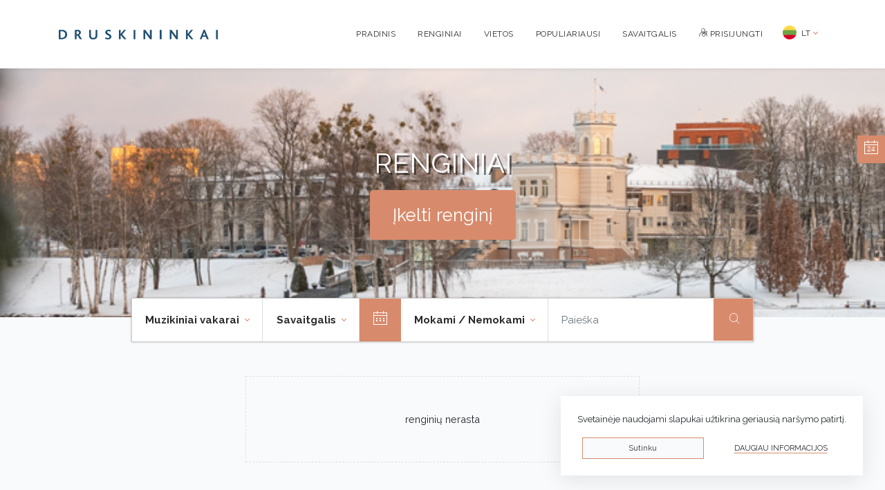

--- FILE ---
content_type: text/html; charset=UTF-8
request_url: https://renginiai.druskininkai.lt/renginiai/paieska/muzikiniai-vakarai/savaitgalis
body_size: 5207
content:
<!doctype html>
<html lang="lt">
<head>
    <meta charset="utf-8">
    <meta name="viewport" content="width=device-width, initial-scale=1">

    <!-- CSRF Token -->
    <meta name="csrf-token" content="BVXQw2uIcdezat3L0lBKhvUCbKxRFMjDRe3iMVSi">

    <title>Druskininkai.lt</title>
    <meta name="description" content="">
    <meta name="keywords" content="">

    <meta property="og:url"           content="https://renginiai.druskininkai.lt/renginiai/paieska/muzikiniai-vakarai/savaitgalis" />
    <meta property="og:type"          content="website" />
    <meta property="og:title"         content="Druskininkai.lt" />
    <meta property="og:description"   content="" />
    <meta property="og:image"         content="" />

    <script>
        var translations = {
            'login_modal_title' : 'Norėdami tęsti prisijunkite.',
            'login_btn' : 'Prisijungti',
            'cancel_btn': 'Uždaryti',
            'added_to_favorites' : 'Pridėta į mėgstamų sąrašą',
            'removed_from_favorites' : 'Pašalinta iš mėgstamų sąrašo',
            'check_required_fields' : 'Užpildykite privalomus laukelius',
            'ok' : 'Gerai',
            'select_event_image' : 'Pridėkite renginio nuotrauką (-as)',
            'invalid_phone_format' : 'Neteisingas telefono formatas',
            'invalid_or_empty_price' : 'Neįvesta kaina arba neteisingas kainos formatas (kainos pvz.: 9.99)',
            'select_or_fill_place_information' : 'Pasirinkite renginio vietą arba užpildykite vietos informaciją',
            'select_place_image' : 'Pridėkite vietos nuotrauką (-as)',
            'select_event_date_time' : 'Pasirinkite renginio laiką',
            'start_and_end_time_can_not_be_the_same' : 'Renginio pradžios ir pabaigos laikai negali sutapti',
            'invalid_start_end_time' : 'Patikrinkite renginio pradžios ir pabaigos datas',
            'artist_name_field_is_empty' : 'Neįvestas atlikėjas (-a)',
            'one_or_more_invalid_images' : 'Viena ar daugiau nuotraukų neatitiko leistino formato ar dydžio.',
            'cancel' : 'Atšaukti',
            'apply' : 'Pasirinkti',
            'yes' : 'Taip',
            'no' : 'Ne',
            'are_you_sure' : 'Ar tikrai norite ištrinti renginį?',
            'show_current_month' : 'Rodyti mėnesiui',
            'add_more_translations' : 'Ar norite pridėti vertimų kitomis kalbomis?',
            'dont_add_translations' : 'Ne',
            'add_translations' : 'Pridėti vertimus',
            'file_too_big' : 'Per didelis failas. Maksimalus leistinas dydis 5MB',
            'invalid_file_type' : 'Netinkamas failas. Leistini formatai: jpeg, png, jpg, gif, svg',
        };
    </script>
        <!-- Scripts -->
    <script src="https://renginiai.druskininkai.lt/js/app.js?v=51" defer></script>

                <link rel="icon" type="image/png" href="https://renginiai.druskininkai.lt/images/favicon-196x196.png" sizes="196x196">
            <link rel="icon" type="image/png" href="https://renginiai.druskininkai.lt/images/favicon-96x96.png" sizes="96x96">
            <link rel="icon" type="image/png" href="https://renginiai.druskininkai.lt/images/favicon-32x32.png" sizes="32x32">
            <link rel="icon" type="image/png" href="https://renginiai.druskininkai.lt/images/favicon-16x16.png" sizes="16x16">
            <link rel="icon" type="image/png" href="https://renginiai.druskininkai.lt/images/favicon-128x128.png" sizes="128x128">
                <link rel="apple-touch-icon-precomposed" href="https://renginiai.druskininkai.lt/images/apple-touch-icon-57x57.png" sizes="57x57">
            <link rel="apple-touch-icon-precomposed" href="https://renginiai.druskininkai.lt/images/apple-touch-icon-60x60.png" sizes="60x60">
            <link rel="apple-touch-icon-precomposed" href="https://renginiai.druskininkai.lt/images/apple-touch-icon-72x72.png" sizes="72x72">
            <link rel="apple-touch-icon-precomposed" href="https://renginiai.druskininkai.lt/images/apple-touch-icon-76x76.png" sizes="76x76">
            <link rel="apple-touch-icon-precomposed" href="https://renginiai.druskininkai.lt/images/apple-touch-icon-114x114.png" sizes="114x114">
            <link rel="apple-touch-icon-precomposed" href="https://renginiai.druskininkai.lt/images/apple-touch-icon-120x120.png" sizes="120x120">
            <link rel="apple-touch-icon-precomposed" href="https://renginiai.druskininkai.lt/images/apple-touch-icon-144x144.png" sizes="144x144">
            <link rel="apple-touch-icon-precomposed" href="https://renginiai.druskininkai.lt/images/apple-touch-icon-152x152.png" sizes="152x152">
    
    <link rel="preconnect" href="https://fonts.gstatic.com">
    <link href="https://fonts.googleapis.com/css2?family=Raleway:wght@400;700&display=swap" rel="stylesheet">

    <!-- Styles -->
    <link href="https://renginiai.druskininkai.lt/css/app.css?v=51" rel="stylesheet">

    <!-- Global site tag (gtag.js) - Google Analytics -->
    <script async src="https://www.googletagmanager.com/gtag/js?id=UA-82780609-19"></script>
    <script>
        window.dataLayer = window.dataLayer || [];
        function gtag(){dataLayer.push(arguments);}
        gtag('js', new Date());

        gtag('config', 'UA-82780609-19');
    </script>
</head>
<body class="calentim-fix">
            <header>
    <nav class="navbar navbar-expand-md navbar-light bg-white shadow-sm main-menu">
        <div class="container">
            <a class="navbar-brand d-flex align-content-start" href="https://druskininkai.lt/">
                <img src="https://renginiai.druskininkai.lt/images/logo.svg" alt="druskininkai.lt"/>
            </a>
            <button class="navbar-toggler" type="button" data-toggle="collapse" data-target="#navbarSupportedContent" aria-controls="navbarSupportedContent" aria-expanded="false" aria-label="Toggle navigation">
                <span class="navbar-toggler-icon"></span>
            </button>

            <div class="collapse navbar-collapse" id="navbarSupportedContent">
                <ul class="navbar-nav mr-auto">
                </ul>
                <!-- Right Side Of Navbar -->
                <ul class="navbar-nav ml-auto">
                                                                <li class="nav-item">
                            <a class="nav-link" href="/">Pradinis</a>
                        </li>
                    
                    <li class="nav-item">
                        <a class="nav-link" href="https://renginiai.druskininkai.lt/renginiai">Renginiai</a>
                    </li>
                    <li class="nav-item">
                        <a class="nav-link" href="https://renginiai.druskininkai.lt/vietos">Vietos</a>
                    </li>
                    <li class="nav-item">
                        <a class="nav-link" href="https://renginiai.druskininkai.lt/populiariausi">Populiariausi</a>
                    </li>
                    <li class="nav-item">
                        <a class="nav-link" href="https://renginiai.druskininkai.lt/renginiai/paieska/muzikiniai-vakarai/savaitgalis?free=">Savaitgalis</a>
                    </li>

                                            <li class="nav-item">
                            <a class="nav-link" href="https://renginiai.druskininkai.lt/login"><i class="icon-prisijungti"></i> Prisijungti</a>
                        </li>
                                        <div class="dropdown language">
                        <button class="btn btn-default dropdown-toggle d-flex align-items-center" type="button" id="dropdownMenuButton" data-toggle="dropdown" aria-haspopup="true" aria-expanded="false">
                            <span>
                                <img class="mr-1"  style="margin-top:-3px;" src="https://renginiai.druskininkai.lt/images/flags/lt.svg" width="20" height="20"/>
                                LT
                            </span>
                        </button>
                        <div class="dropdown-menu dropdown-menu-left language">
                                                            <a class="dropdown-item d-flex align-items-center" href="/lt"><img style="margin-top:-3px;" class="mr-1" src="https://renginiai.druskininkai.lt/images/flags/lt.svg" width="20" height="20"/> Lietuvių</a>
                                                            <a class="dropdown-item d-flex align-items-center" href="/en"><img style="margin-top:-3px;" class="mr-1" src="https://renginiai.druskininkai.lt/images/flags/gb.svg" width="20" height="20"/> English</a>
                                                            <a class="dropdown-item d-flex align-items-center" href="/pl"><img style="margin-top:-3px;" class="mr-1" src="https://renginiai.druskininkai.lt/images/flags/pl.svg" width="20" height="20"/> Polskie</a>
                                                            <a class="dropdown-item d-flex align-items-center" href="/ru"><img style="margin-top:-3px;" class="mr-1" src="https://renginiai.druskininkai.lt/images/flags/ru.svg" width="20" height="20"/> Русский</a>
                                                    </div>
                    </div>
                </ul>
            </div>
        </div>
    </nav>
</header>
    <div class="header-image" style="background-image: url(https://renginiai.druskininkai.lt/images/background/bg.png?v=1767620791)">
    <h1>Renginiai</h1>
    <a class="btn btn-success btn-lg" href="https://renginiai.druskininkai.lt/paskyra/prid%C4%97ti-rengin%C4%AF">Įkelti renginį</a>
</div>

<div class="mobile-filter d-block d-md-none">
    <form class="mobile=search-form row">
        <div class="col-8">
            <input class="form-control mr-auto js-event-search-2" name="s" type="search" placeholder="Paieška">
        </div>
        <div class="col-2">
            <button class="btn btn-block" type="submit"><i class="icon-paieska"></i></button>
        </div>
        <div class="col-2">
            <button class="btn btn-block blue" type="button" data-target="#filters-modal" data-toggle="modal"><i class="icon-filter"></i></button>
        </div>
    </form>
</div>

<div class="filter-wrapper container justify-content-center d-none d-md-flex">
    <nav class="navbar navbar-expand-lg navbar-light bg-light filter">
        <div class="collapse navbar-collapse" id="navbarSupportedContent">
            <ul class="navbar-nav mr-auto">
                <li class="nav-item dropdown">
                    <a class="nav-link dropdown-toggle" href="#" id="navbarDropdown" role="button" data-toggle="dropdown" aria-haspopup="true" aria-expanded="false">
                        Muzikiniai vakarai
                    </a>
                    <div class="dropdown-menu category" aria-labelledby="navbarDropdown">
                        <div class="row">
                            <div class="col-6 col-md-2 item-wrapper">
                                <a class="dropdown-item" href="https://renginiai.druskininkai.lt/renginiai/paieska/visos-kategorijos/savaitgalis?free=" data-id="all"><i class="icon-bibliotekos"></i> <span>Visos kategorijos</span></a>
                            </div>
                                                            <div class="col-6 col-md-2 item-wrapper">
                                    <a class="dropdown-item" href="https://renginiai.druskininkai.lt/renginiai/paieska/parodos/savaitgalis?free=" data-id="11"><i class="icon-parodos"></i> <span>Parodos &nbsp;<span>( 5 )</span></span></a>
                                </div>
                                                            <div class="col-6 col-md-2 item-wrapper">
                                    <a class="dropdown-item" href="https://renginiai.druskininkai.lt/renginiai/paieska/koncertai/savaitgalis?free=" data-id="9"><i class="icon-koncertai"></i> <span>Koncertai &nbsp;<span>( 4 )</span></span></a>
                                </div>
                                                            <div class="col-6 col-md-2 item-wrapper">
                                    <a class="dropdown-item" href="https://renginiai.druskininkai.lt/renginiai/paieska/ekskursijos/savaitgalis?free=" data-id="15"><i class="icon-ekskursijos"></i> <span>Ekskursijos &nbsp;<span>( 2 )</span></span></a>
                                </div>
                                                            <div class="col-6 col-md-2 item-wrapper">
                                    <a class="dropdown-item" href="https://renginiai.druskininkai.lt/renginiai/paieska/edukacijos/savaitgalis?free=" data-id="35"><i class="icon-bibliotekos"></i> <span>Edukacijos &nbsp;<span>( 2 )</span></span></a>
                                </div>
                                                            <div class="col-6 col-md-2 item-wrapper">
                                    <a class="dropdown-item" href="https://renginiai.druskininkai.lt/renginiai/paieska/iniciatyvos/savaitgalis?free=" data-id="10"><i class="icon-iniciatyvos"></i> <span>Iniciatyvos &nbsp;<span>( 4 )</span></span></a>
                                </div>
                                                    </div>
                    </div>
                </li>
                                <li class="nav-item dropdown">
                    <a class="nav-link dropdown-toggle" href="#" id="navbarDropdown" role="button" data-toggle="dropdown" aria-haspopup="true" aria-expanded="false">
                        Savaitgalis
                    </a>
                    <div class="dropdown-menu" aria-labelledby="navbarDropdown">
                        <a class="dropdown-item" href="https://renginiai.druskininkai.lt/renginiai/paieska/muzikiniai-vakarai/visos-dienos?free=">Visos dienos</a>
                        <a class="dropdown-item" href="https://renginiai.druskininkai.lt/renginiai/paieska/muzikiniai-vakarai/siandien?free=">Šiandien</a>
                        <a class="dropdown-item" href="https://renginiai.druskininkai.lt/renginiai/paieska/muzikiniai-vakarai/rytoj?free=">Rytoj</a>
                        <a class="dropdown-item" href="https://renginiai.druskininkai.lt/renginiai/paieska/muzikiniai-vakarai/poryt?free=">Poryt</a>
                        <a class="dropdown-item" href="https://renginiai.druskininkai.lt/renginiai/paieska/muzikiniai-vakarai/savaitgalis?free=">Savaitgalis</a>
                    </div>
                </li>
                                <li style="position:relative">
                    <div class="sticky-calendar in-line" data-link="https://renginiai.druskininkai.lt/renginiai/paieska/muzikiniai-vakarai/DATE?free=">
                        <i class="icon-kalendorius"></i>
                        
                        <input type="text" class="main-calendar d-none" value="2026-01-24"/>
                    </div>
                </li>
                <li class="nav-item dropdown">
                    <a class="nav-link dropdown-toggle" href="#" id="navbarDropdown" role="button" data-toggle="dropdown" aria-haspopup="true" aria-expanded="false">
                        Mokami / Nemokami
                    </a>
                    <div class="dropdown-menu" aria-labelledby="navbarDropdown">
                        <a class="dropdown-item" href="https://renginiai.druskininkai.lt/renginiai/paieska/muzikiniai-vakarai/savaitgalis">Mokami / Nemokami</a>
                        <a class="dropdown-item" href="https://renginiai.druskininkai.lt/renginiai/paieska/muzikiniai-vakarai/savaitgalis?free=0">Mokami</a>
                        <a class="dropdown-item" href="https://renginiai.druskininkai.lt/renginiai/paieska/muzikiniai-vakarai/savaitgalis?free=1">Nemokami</a>
                    </div>
                </li>
            </ul>
            <form class="form-inline my-2 my-lg-0 search-form">
                <input class="form-control mr-auto js-event-search" name="s" autocomplete="off"  value="" type="text" placeholder="Paieška">
                <button class="btn my-2 my-sm-0" type="submit"><i class="icon-paieska"></i></button>
            </form>
        </div>
    </nav>
</div>

<!-- Modal -->
<div class="modal fade" id="filters-modal" tabindex="-1" aria-labelledby="exampleModalLabel" aria-hidden="true">
    <div class="modal-dialog">
        <div class="modal-content">
            <div class="modal-header">
                <h5 class="modal-title" id="exampleModalLabel">Filtrai</h5>
                <button type="button" class="close" data-dismiss="modal" aria-label="Close">
                    <span aria-hidden="true">&times;</span>
                </button>
            </div>
            <div class="modal-body">
                <div class="row mb-4">

                    <div class="col-6 d-flex justify-content-center">
                        <ul class="navbar-nav">
                            <li class="nav-item dropdown">
                                <a class="nav-link dropdown-toggle" href="#" id="navbarDropdown" role="button" data-toggle="dropdown" aria-haspopup="true" aria-expanded="false">
                                    Mokami / Nemokami
                                </a>
                                <div class="dropdown-menu" aria-labelledby="navbarDropdown">
                                    <a class="dropdown-item" href="https://renginiai.druskininkai.lt/renginiai/paieska/muzikiniai-vakarai/savaitgalis">Mokami / Nemokami</a>

                                    <a class="dropdown-item" href="https://renginiai.druskininkai.lt/renginiai/paieska/muzikiniai-vakarai/savaitgalis?free=0">Mokami</a>
                                    <a class="dropdown-item" href="https://renginiai.druskininkai.lt/renginiai/paieska/muzikiniai-vakarai/savaitgalis?free=1">Nemokami</a>
                                </div>
                            </li>
                        </ul>

                    </div>
                    <div class="col-6 d-flex justify-content-center">
                                                    <ul class="navbar-nav">
                                <li class="nav-item dropdown">
                                    <a class="nav-link dropdown-toggle" href="#" id="navbarDropdown" role="button" data-toggle="dropdown" aria-haspopup="true" aria-expanded="false">
                                        Savaitgalis
                                    </a>
                                    <div class="dropdown-menu" aria-labelledby="navbarDropdown">
                                        <a class="dropdown-item" href="https://renginiai.druskininkai.lt/renginiai/paieska/muzikiniai-vakarai/visos-dienos?free=">Visos dienos</a>
                                        <a class="dropdown-item" href="https://renginiai.druskininkai.lt/renginiai/paieska/muzikiniai-vakarai/siandien?free=">Šiandien</a>
                                        <a class="dropdown-item" href="https://renginiai.druskininkai.lt/renginiai/paieska/muzikiniai-vakarai/rytoj?free=">Rytoj</a>
                                        <a class="dropdown-item" href="https://renginiai.druskininkai.lt/renginiai/paieska/muzikiniai-vakarai/poryt?free=">Poryt</a>
                                        <a class="dropdown-item" href="#">Savaitgalis</a>
                                    </div>
                                </li>
                            </ul>
                                            </div>
                </div>
                <div class="row mb-4">
                        <a class="col-4 col-md-2 d-flex flex-column justify-content-center align-items-center p-1 modal-icon" href="https://renginiai.druskininkai.lt/renginiai/paieska/visos-kategorijos/savaitgalis?free=" data-id="all">
                            <i class="icon-bibliotekos d-flex"></i> <span>Visos kategorijos</span>
                        </a>

                                            <a class=" col-4 col-md-2 d-flex flex-column justify-content-center align-items-center p-1 modal-icon" href="https://renginiai.druskininkai.lt/renginiai/paieska/parodos/savaitgalis?free=0" data-id="11">
                            <i class="icon-parodos d-flex"></i> <span>Parodos &nbsp;<span>( 5 )</span></span>
                        </a>
                                            <a class=" col-4 col-md-2 d-flex flex-column justify-content-center align-items-center p-1 modal-icon" href="https://renginiai.druskininkai.lt/renginiai/paieska/koncertai/savaitgalis?free=0" data-id="9">
                            <i class="icon-koncertai d-flex"></i> <span>Koncertai &nbsp;<span>( 4 )</span></span>
                        </a>
                                            <a class=" col-4 col-md-2 d-flex flex-column justify-content-center align-items-center p-1 modal-icon" href="https://renginiai.druskininkai.lt/renginiai/paieska/ekskursijos/savaitgalis?free=0" data-id="15">
                            <i class="icon-ekskursijos d-flex"></i> <span>Ekskursijos &nbsp;<span>( 2 )</span></span>
                        </a>
                                            <a class=" col-4 col-md-2 d-flex flex-column justify-content-center align-items-center p-1 modal-icon" href="https://renginiai.druskininkai.lt/renginiai/paieska/edukacijos/savaitgalis?free=0" data-id="35">
                            <i class="icon-bibliotekos d-flex"></i> <span>Edukacijos &nbsp;<span>( 2 )</span></span>
                        </a>
                                            <a class=" col-4 col-md-2 d-flex flex-column justify-content-center align-items-center p-1 modal-icon" href="https://renginiai.druskininkai.lt/renginiai/paieska/iniciatyvos/savaitgalis?free=0" data-id="10">
                            <i class="icon-iniciatyvos d-flex"></i> <span>Iniciatyvos &nbsp;<span>( 4 )</span></span>
                        </a>
                                    </div>

            </div>
            <div class="modal-footer">
                <button type="button" class="btn btn-secondary" data-dismiss="modal">Uždaryti</button>
            </div>
        </div>
    </div>
</div>
        <main class="py-4">
                <div class="container">
        <div class="row events list-to-append">
                <div class="d-flex justify-content-center w-100">
            <p class="no-results w-50 d-flex justify-content-center align-content-center">renginių nerasta</p>
        </div>
    </div>

    </div>
            </main>

            <footer class="footer mt-auto mt-4">
    <div class="footer-categories">
        <div class="container py-4">
            <div class="row">
                <div class="col-12 col-md-2">
                    <ul class="list-group list-group-flush">
                        <li class="list-group-item title">
                            Meniu
                        </li>
                    </ul>
                    <ul class="list-group list-group-flush">
                                                                            <li class="list-group-item">
                                <a class="" href="/">Pradinis</a>
                            </li>
                        
                        <li class="list-group-item">
                            <a class="" href="https://renginiai.druskininkai.lt/renginiai">Renginiai</a>
                        </li>
                        <li class="list-group-item">
                            <a class="" href="https://renginiai.druskininkai.lt/vietos">Vietos</a>
                        </li>
                        <li class="list-group-item">
                            <a class="" href="https://renginiai.druskininkai.lt/populiariausi">Populiariausi</a>
                        </li>
                        <li class="list-group-item">
                            <a class="" href="https://renginiai.druskininkai.lt/savaitgalis">Savaitgalis</a>
                        </li>
                    </ul>
                </div>
                <div class="col-12 col-md-4">
                    <ul class="list-group list-group-flush">
                        <li class="list-group-item title">
                            Kategorija
                        </li>
                    </ul>
                                        <div class="row">
                        <div class="col-6 col-md-6">
                            <ul class="list-group list-group-flush">
                                                                                                            <li class="list-group-item">
                                            <a href="https://renginiai.druskininkai.lt/renginiai/paieska/parodos/savaitgalis" data-id="11">Parodos <span class="count orange">6</span></a>
                                        </li>
                                                                            <li class="list-group-item">
                                            <a href="https://renginiai.druskininkai.lt/renginiai/paieska/koncertai/savaitgalis" data-id="9">Koncertai <span class="count orange">5</span></a>
                                        </li>
                                                                            <li class="list-group-item">
                                            <a href="https://renginiai.druskininkai.lt/renginiai/paieska/ekskursijos/savaitgalis" data-id="15">Ekskursijos <span class="count orange">11</span></a>
                                        </li>
                                                                            <li class="list-group-item">
                                            <a href="https://renginiai.druskininkai.lt/renginiai/paieska/edukacijos/savaitgalis" data-id="35">Edukacijos <span class="count orange">3</span></a>
                                        </li>
                                                                            <li class="list-group-item">
                                            <a href="https://renginiai.druskininkai.lt/renginiai/paieska/vakareliai/savaitgalis" data-id="16">Vakarėliai <span class="count orange">3</span></a>
                                        </li>
                                                                            <li class="list-group-item">
                                            <a href="https://renginiai.druskininkai.lt/renginiai/paieska/iniciatyvos/savaitgalis" data-id="10">Iniciatyvos <span class="count orange">19</span></a>
                                        </li>
                                                                                                </ul>
                        </div>
                        <div class="col-6 col-md-6">
                            <ul class="list-group list-group-flush">
                                                                                                            <li class="list-group-item">
                                            <a href="https://renginiai.druskininkai.lt/renginiai/paieska/sventes/savaitgalis" data-id="39">Šventės <span class="count orange">7</span></a>
                                        </li>
                                                                            <li class="list-group-item">
                                            <a href="https://renginiai.druskininkai.lt/renginiai/paieska/sportas/savaitgalis" data-id="8">Sportas <span class="count orange">2</span></a>
                                        </li>
                                                                            <li class="list-group-item">
                                            <a href="https://renginiai.druskininkai.lt/renginiai/paieska/kinas/savaitgalis" data-id="34">Kinas <span class="count orange">1</span></a>
                                        </li>
                                                                            <li class="list-group-item">
                                            <a href="https://renginiai.druskininkai.lt/renginiai/paieska/minejimai/savaitgalis" data-id="18">Minėjimai <span class="count orange">1</span></a>
                                        </li>
                                                                            <li class="list-group-item">
                                            <a href="https://renginiai.druskininkai.lt/renginiai/paieska/degustacines-vakarienes/savaitgalis" data-id="41">Degustacinės vakarienės <span class="count orange">1</span></a>
                                        </li>
                                                                            <li class="list-group-item">
                                            <a href="https://renginiai.druskininkai.lt/renginiai/paieska/vaikams/savaitgalis" data-id="12">Vaikams <span class="count orange">3</span></a>
                                        </li>
                                                                                                </ul>
                        </div>
                    </div>

                </div>
                                <div class="col-12 col-md-6">
                    <ul class="list-group list-group-flush">
                        <li class="list-group-item title">
                            Vietos tipas
                        </li>
                    </ul>
                    <div class="row">
                        <div class="col-6 col-md-4">
                            <ul class="list-group list-group-flush">
                                                                                                            <li class="list-group-item">
                                            <a href="https://renginiai.druskininkai.lt/vietos/paieska/konferenciju-sales?date=savaitgalis" data-id="21">Konferencijų salės <span class="count orange">6</span></a>
                                        </li>
                                                                            <li class="list-group-item">
                                            <a href="https://renginiai.druskininkai.lt/vietos/paieska/meno-erdves?date=savaitgalis" data-id="22">Meno erdvės <span class="count orange">5</span></a>
                                        </li>
                                                                            <li class="list-group-item">
                                            <a href="https://renginiai.druskininkai.lt/vietos/paieska/sporto-centras?date=savaitgalis" data-id="24">Sporto centras <span class="count orange">1</span></a>
                                        </li>
                                                                            <li class="list-group-item">
                                            <a href="https://renginiai.druskininkai.lt/vietos/paieska/lauko-erdves?date=savaitgalis" data-id="25">Lauko erdvės <span class="count orange">12</span></a>
                                        </li>
                                                                            <li class="list-group-item">
                                            <a href="https://renginiai.druskininkai.lt/vietos/paieska/muziejai?date=savaitgalis" data-id="30">Muziejai <span class="count orange">4</span></a>
                                        </li>
                                                                                                </ul>
                        </div>
                        <div class="col-6 col-md-4">
                            <ul class="list-group list-group-flush">
                                                                                                            <li class="list-group-item">
                                            <a href="https://renginiai.druskininkai.lt/vietos/paieska/bibliotekos?date=savaitgalis" data-id="31">Bibliotekos <span class="count orange">2</span></a>
                                        </li>
                                                                            <li class="list-group-item">
                                            <a href="https://renginiai.druskininkai.lt/vietos/paieska/religiniai-objektai?date=savaitgalis" data-id="32">Religiniai objektai <span class="count orange">5</span></a>
                                        </li>
                                                                            <li class="list-group-item">
                                            <a href="https://renginiai.druskininkai.lt/vietos/paieska/kitos-vietos?date=savaitgalis" data-id="33">Kitos vietos <span class="count orange">5</span></a>
                                        </li>
                                                                            <li class="list-group-item">
                                            <a href="https://renginiai.druskininkai.lt/vietos/paieska/restoranai?date=savaitgalis" data-id="38">Restoranai <span class="count orange">20</span></a>
                                        </li>
                                                                                                </ul>
                        </div>
                        <div class="col-6 col-md-4">
                            <ul class="list-group list-group-flush">
                                                            </ul>
                        </div>
                    </div>

                </div>
            </div>
        </div>
    </div>
    <div class="container py-4">
        <div class="text-muted">
            <div class="float-left">Sprendimas: <a href="http://200mi.lt">UAB "200mi"</a> </div>
            <div class="float-md-right mb-1 mb-md-0">&copy; 2026 Druskininkai</div>
            <div class="float-md-right mb-1 mb-md-0 social">
                <a href="https://www.facebook.com/Druskininkai.Kurortas/" target="_blank"><i class="icon-facebook-big"></i></a>
                <a href="https://www.instagram.com/druskininkai_official/" target="_blank"><i class="icon-instagram"></i></a>
                <a href="https://www.youtube.com/channel/UCOCWBBt-KZMmmgSt9rX_fDg" target="_blank"><i class="icon-youtube"></i></a>
            </div>
            <div class="float-md-right mb-1 mb-md-0 policies">
                <a href="https://druskininkai.lt/privatumo-politika/">Privatumo politika</a>
                <a href="https://druskininkai.lt/slapuku-informacija/">Slapukų informacija</a>
            </div>
        </div>
        <div class="clearfix"></div>
    </div>
</footer>
    </div>
        <div class="sticky-calendar" data-link="https://renginiai.druskininkai.lt/renginiai/paieska/muzikiniai-vakarai/DATE?free=">
    <i class="icon-kalendorius-tuscias"></i>
    <span>24</span>
    <input type="text" class="main-calendar d-none" value="2026-01-24"/>
</div>

                <div id="cookie-law-info-bar">
            <p>Svetainėje naudojami slapukai užtikrina geriausią naršymo patirtį.</p>
            <div class="d-flex justify-content-center">
                <a data-time="1769231575" class="btn btn-outline-primary orange mr-4 w-45 js-cookie-consent">Sutinku</a>
                <a class="btn btn-outline w-45 text-uppercase" href="https://druskininkai.lt/slapuku-informacija/" target="_blank">Daugiau informacijos</a>
            </div>
        </div>
        </body>
</html>
